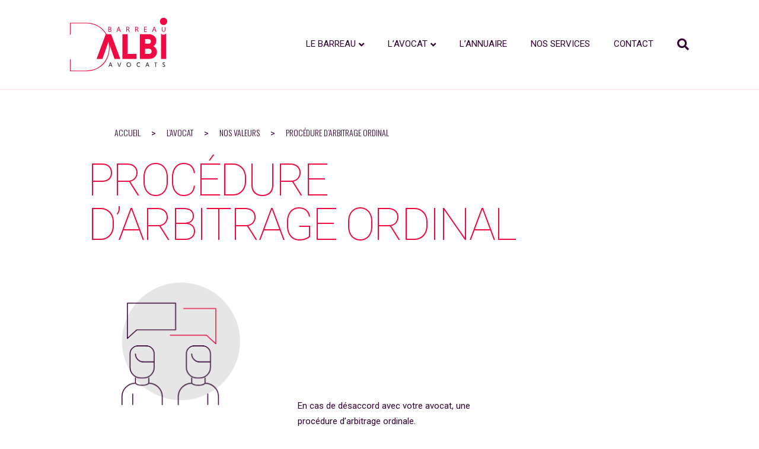

--- FILE ---
content_type: text/html; charset=UTF-8
request_url: https://www.barreau-avocat-albi.com/lavocat/nos-valeurs/procedure-darbitrage-ordinal/
body_size: 11702
content:
<!DOCTYPE html>
<html lang="fr-FR">
<head>
<meta charset="UTF-8" />
<meta name='viewport' content='width=device-width, initial-scale=1.0' />
<meta http-equiv='X-UA-Compatible' content='IE=edge' />
<link rel="profile" href="https://gmpg.org/xfn/11" />
<meta name='robots' content='index, follow, max-image-preview:large, max-snippet:-1, max-video-preview:-1' />

	<!-- This site is optimized with the Yoast SEO plugin v21.5 - https://yoast.com/wordpress/plugins/seo/ -->
	<title>Procédure d’arbitrage ordinal - Barreau des Avocats d&#039;Albi</title>
	<link rel="canonical" href="https://www.barreau-avocat-albi.com/lavocat/nos-valeurs/procedure-darbitrage-ordinal/" />
	<meta property="og:locale" content="fr_FR" />
	<meta property="og:type" content="article" />
	<meta property="og:title" content="Procédure d’arbitrage ordinal - Barreau des Avocats d&#039;Albi" />
	<meta property="og:description" content="PROCÉDURED’ARBITRAGE ORDINAL En cas de désaccord avec votre avocat, une procédure d’arbitrage ordinale. La raison des différends : L’avocat est, trop souvent, pris pour cible quand une décision n’est pas favorable. Pourtant, il faut le rappeler, l’avocat n’a pas d’obligation de résultat. En cas de désaccord persistant, chacune des parties peut porter le litige devant&hellip;" />
	<meta property="og:url" content="https://www.barreau-avocat-albi.com/lavocat/nos-valeurs/procedure-darbitrage-ordinal/" />
	<meta property="og:site_name" content="Barreau des Avocats d&#039;Albi" />
	<meta property="article:modified_time" content="2019-07-03T14:24:11+00:00" />
	<meta property="og:image" content="https://www.barreau-avocat-albi.com/wp-content/uploads/2019/06/NOSVALEURS_ARBITRAGE@2x.png" />
	<meta name="twitter:card" content="summary_large_image" />
	<meta name="twitter:label1" content="Durée de lecture estimée" />
	<meta name="twitter:data1" content="1 minute" />
	<script type="application/ld+json" class="yoast-schema-graph">{"@context":"https://schema.org","@graph":[{"@type":"WebPage","@id":"https://www.barreau-avocat-albi.com/lavocat/nos-valeurs/procedure-darbitrage-ordinal/","url":"https://www.barreau-avocat-albi.com/lavocat/nos-valeurs/procedure-darbitrage-ordinal/","name":"Procédure d’arbitrage ordinal - Barreau des Avocats d&#039;Albi","isPartOf":{"@id":"https://www.barreau-avocat-albi.com/#website"},"primaryImageOfPage":{"@id":"https://www.barreau-avocat-albi.com/lavocat/nos-valeurs/procedure-darbitrage-ordinal/#primaryimage"},"image":{"@id":"https://www.barreau-avocat-albi.com/lavocat/nos-valeurs/procedure-darbitrage-ordinal/#primaryimage"},"thumbnailUrl":"https://www.barreau-avocat-albi.com/wp-content/uploads/2019/06/NOSVALEURS_ARBITRAGE@2x.png","datePublished":"2019-05-29T13:24:37+00:00","dateModified":"2019-07-03T14:24:11+00:00","breadcrumb":{"@id":"https://www.barreau-avocat-albi.com/lavocat/nos-valeurs/procedure-darbitrage-ordinal/#breadcrumb"},"inLanguage":"fr-FR","potentialAction":[{"@type":"ReadAction","target":["https://www.barreau-avocat-albi.com/lavocat/nos-valeurs/procedure-darbitrage-ordinal/"]}]},{"@type":"ImageObject","inLanguage":"fr-FR","@id":"https://www.barreau-avocat-albi.com/lavocat/nos-valeurs/procedure-darbitrage-ordinal/#primaryimage","url":"https://www.barreau-avocat-albi.com/wp-content/uploads/2019/06/NOSVALEURS_ARBITRAGE@2x.png","contentUrl":"https://www.barreau-avocat-albi.com/wp-content/uploads/2019/06/NOSVALEURS_ARBITRAGE@2x.png","width":402,"height":417},{"@type":"BreadcrumbList","@id":"https://www.barreau-avocat-albi.com/lavocat/nos-valeurs/procedure-darbitrage-ordinal/#breadcrumb","itemListElement":[{"@type":"ListItem","position":1,"name":"Accueil","item":"https://www.barreau-avocat-albi.com/"},{"@type":"ListItem","position":2,"name":"L&rsquo;Avocat","item":"https://www.barreau-avocat-albi.com/lavocat/"},{"@type":"ListItem","position":3,"name":"Nos valeurs","item":"https://www.barreau-avocat-albi.com/lavocat/nos-valeurs/"},{"@type":"ListItem","position":4,"name":"Procédure d’arbitrage ordinal"}]},{"@type":"WebSite","@id":"https://www.barreau-avocat-albi.com/#website","url":"https://www.barreau-avocat-albi.com/","name":"Barreau des Avocats d&#039;Albi","description":"Conseiller, Assister, Défendre","publisher":{"@id":"https://www.barreau-avocat-albi.com/#organization"},"potentialAction":[{"@type":"SearchAction","target":{"@type":"EntryPoint","urlTemplate":"https://www.barreau-avocat-albi.com/?s={search_term_string}"},"query-input":"required name=search_term_string"}],"inLanguage":"fr-FR"},{"@type":"Organization","@id":"https://www.barreau-avocat-albi.com/#organization","name":"Barreau des Avocats d&#039;Albi","url":"https://www.barreau-avocat-albi.com/","logo":{"@type":"ImageObject","inLanguage":"fr-FR","@id":"https://www.barreau-avocat-albi.com/#/schema/logo/image/","url":"https://www.barreau-avocat-albi.com/wp-content/uploads/2019/05/HEADER_LOGO@2x.png","contentUrl":"https://www.barreau-avocat-albi.com/wp-content/uploads/2019/05/HEADER_LOGO@2x.png","width":328,"height":181,"caption":"Barreau des Avocats d&#039;Albi"},"image":{"@id":"https://www.barreau-avocat-albi.com/#/schema/logo/image/"}}]}</script>
	<!-- / Yoast SEO plugin. -->


<link rel='dns-prefetch' href='//stats.wp.com' />
<link rel='dns-prefetch' href='//fonts.googleapis.com' />
<link rel='dns-prefetch' href='//c0.wp.com' />
<link href='https://fonts.gstatic.com' crossorigin rel='preconnect' />
<link rel="alternate" type="application/rss+xml" title="Barreau des Avocats d&#039;Albi &raquo; Flux" href="https://www.barreau-avocat-albi.com/feed/" />
<link rel="alternate" type="application/rss+xml" title="Barreau des Avocats d&#039;Albi &raquo; Flux des commentaires" href="https://www.barreau-avocat-albi.com/comments/feed/" />
<script>
window._wpemojiSettings = {"baseUrl":"https:\/\/s.w.org\/images\/core\/emoji\/14.0.0\/72x72\/","ext":".png","svgUrl":"https:\/\/s.w.org\/images\/core\/emoji\/14.0.0\/svg\/","svgExt":".svg","source":{"concatemoji":"https:\/\/www.barreau-avocat-albi.com\/wp-includes\/js\/wp-emoji-release.min.js?ver=6.4.7"}};
/*! This file is auto-generated */
!function(i,n){var o,s,e;function c(e){try{var t={supportTests:e,timestamp:(new Date).valueOf()};sessionStorage.setItem(o,JSON.stringify(t))}catch(e){}}function p(e,t,n){e.clearRect(0,0,e.canvas.width,e.canvas.height),e.fillText(t,0,0);var t=new Uint32Array(e.getImageData(0,0,e.canvas.width,e.canvas.height).data),r=(e.clearRect(0,0,e.canvas.width,e.canvas.height),e.fillText(n,0,0),new Uint32Array(e.getImageData(0,0,e.canvas.width,e.canvas.height).data));return t.every(function(e,t){return e===r[t]})}function u(e,t,n){switch(t){case"flag":return n(e,"\ud83c\udff3\ufe0f\u200d\u26a7\ufe0f","\ud83c\udff3\ufe0f\u200b\u26a7\ufe0f")?!1:!n(e,"\ud83c\uddfa\ud83c\uddf3","\ud83c\uddfa\u200b\ud83c\uddf3")&&!n(e,"\ud83c\udff4\udb40\udc67\udb40\udc62\udb40\udc65\udb40\udc6e\udb40\udc67\udb40\udc7f","\ud83c\udff4\u200b\udb40\udc67\u200b\udb40\udc62\u200b\udb40\udc65\u200b\udb40\udc6e\u200b\udb40\udc67\u200b\udb40\udc7f");case"emoji":return!n(e,"\ud83e\udef1\ud83c\udffb\u200d\ud83e\udef2\ud83c\udfff","\ud83e\udef1\ud83c\udffb\u200b\ud83e\udef2\ud83c\udfff")}return!1}function f(e,t,n){var r="undefined"!=typeof WorkerGlobalScope&&self instanceof WorkerGlobalScope?new OffscreenCanvas(300,150):i.createElement("canvas"),a=r.getContext("2d",{willReadFrequently:!0}),o=(a.textBaseline="top",a.font="600 32px Arial",{});return e.forEach(function(e){o[e]=t(a,e,n)}),o}function t(e){var t=i.createElement("script");t.src=e,t.defer=!0,i.head.appendChild(t)}"undefined"!=typeof Promise&&(o="wpEmojiSettingsSupports",s=["flag","emoji"],n.supports={everything:!0,everythingExceptFlag:!0},e=new Promise(function(e){i.addEventListener("DOMContentLoaded",e,{once:!0})}),new Promise(function(t){var n=function(){try{var e=JSON.parse(sessionStorage.getItem(o));if("object"==typeof e&&"number"==typeof e.timestamp&&(new Date).valueOf()<e.timestamp+604800&&"object"==typeof e.supportTests)return e.supportTests}catch(e){}return null}();if(!n){if("undefined"!=typeof Worker&&"undefined"!=typeof OffscreenCanvas&&"undefined"!=typeof URL&&URL.createObjectURL&&"undefined"!=typeof Blob)try{var e="postMessage("+f.toString()+"("+[JSON.stringify(s),u.toString(),p.toString()].join(",")+"));",r=new Blob([e],{type:"text/javascript"}),a=new Worker(URL.createObjectURL(r),{name:"wpTestEmojiSupports"});return void(a.onmessage=function(e){c(n=e.data),a.terminate(),t(n)})}catch(e){}c(n=f(s,u,p))}t(n)}).then(function(e){for(var t in e)n.supports[t]=e[t],n.supports.everything=n.supports.everything&&n.supports[t],"flag"!==t&&(n.supports.everythingExceptFlag=n.supports.everythingExceptFlag&&n.supports[t]);n.supports.everythingExceptFlag=n.supports.everythingExceptFlag&&!n.supports.flag,n.DOMReady=!1,n.readyCallback=function(){n.DOMReady=!0}}).then(function(){return e}).then(function(){var e;n.supports.everything||(n.readyCallback(),(e=n.source||{}).concatemoji?t(e.concatemoji):e.wpemoji&&e.twemoji&&(t(e.twemoji),t(e.wpemoji)))}))}((window,document),window._wpemojiSettings);
</script>
<style id='wp-emoji-styles-inline-css'>

	img.wp-smiley, img.emoji {
		display: inline !important;
		border: none !important;
		box-shadow: none !important;
		height: 1em !important;
		width: 1em !important;
		margin: 0 0.07em !important;
		vertical-align: -0.1em !important;
		background: none !important;
		padding: 0 !important;
	}
</style>
<link rel='stylesheet' id='wp-block-library-css' href='https://c0.wp.com/c/6.4.7/wp-includes/css/dist/block-library/style.min.css' media='all' />
<style id='wp-block-library-inline-css'>
.has-text-align-justify{text-align:justify;}
</style>
<style id='wp-block-library-theme-inline-css'>
.wp-block-audio figcaption{color:#555;font-size:13px;text-align:center}.is-dark-theme .wp-block-audio figcaption{color:hsla(0,0%,100%,.65)}.wp-block-audio{margin:0 0 1em}.wp-block-code{border:1px solid #ccc;border-radius:4px;font-family:Menlo,Consolas,monaco,monospace;padding:.8em 1em}.wp-block-embed figcaption{color:#555;font-size:13px;text-align:center}.is-dark-theme .wp-block-embed figcaption{color:hsla(0,0%,100%,.65)}.wp-block-embed{margin:0 0 1em}.blocks-gallery-caption{color:#555;font-size:13px;text-align:center}.is-dark-theme .blocks-gallery-caption{color:hsla(0,0%,100%,.65)}.wp-block-image figcaption{color:#555;font-size:13px;text-align:center}.is-dark-theme .wp-block-image figcaption{color:hsla(0,0%,100%,.65)}.wp-block-image{margin:0 0 1em}.wp-block-pullquote{border-bottom:4px solid;border-top:4px solid;color:currentColor;margin-bottom:1.75em}.wp-block-pullquote cite,.wp-block-pullquote footer,.wp-block-pullquote__citation{color:currentColor;font-size:.8125em;font-style:normal;text-transform:uppercase}.wp-block-quote{border-left:.25em solid;margin:0 0 1.75em;padding-left:1em}.wp-block-quote cite,.wp-block-quote footer{color:currentColor;font-size:.8125em;font-style:normal;position:relative}.wp-block-quote.has-text-align-right{border-left:none;border-right:.25em solid;padding-left:0;padding-right:1em}.wp-block-quote.has-text-align-center{border:none;padding-left:0}.wp-block-quote.is-large,.wp-block-quote.is-style-large,.wp-block-quote.is-style-plain{border:none}.wp-block-search .wp-block-search__label{font-weight:700}.wp-block-search__button{border:1px solid #ccc;padding:.375em .625em}:where(.wp-block-group.has-background){padding:1.25em 2.375em}.wp-block-separator.has-css-opacity{opacity:.4}.wp-block-separator{border:none;border-bottom:2px solid;margin-left:auto;margin-right:auto}.wp-block-separator.has-alpha-channel-opacity{opacity:1}.wp-block-separator:not(.is-style-wide):not(.is-style-dots){width:100px}.wp-block-separator.has-background:not(.is-style-dots){border-bottom:none;height:1px}.wp-block-separator.has-background:not(.is-style-wide):not(.is-style-dots){height:2px}.wp-block-table{margin:0 0 1em}.wp-block-table td,.wp-block-table th{word-break:normal}.wp-block-table figcaption{color:#555;font-size:13px;text-align:center}.is-dark-theme .wp-block-table figcaption{color:hsla(0,0%,100%,.65)}.wp-block-video figcaption{color:#555;font-size:13px;text-align:center}.is-dark-theme .wp-block-video figcaption{color:hsla(0,0%,100%,.65)}.wp-block-video{margin:0 0 1em}.wp-block-template-part.has-background{margin-bottom:0;margin-top:0;padding:1.25em 2.375em}
</style>
<link rel='stylesheet' id='Connections_Directory/Block/Carousel/Style-css' href='//www.barreau-avocat-albi.com/wp-content/plugins/connections/assets/dist/block/carousel/style.css?ver=1700566584' media='all' />
<link rel='stylesheet' id='Connections_Directory/Block/Team/Style-css' href='//www.barreau-avocat-albi.com/wp-content/plugins/connections/assets/dist/block/team/style.css?ver=1700566584' media='all' />
<link rel='stylesheet' id='mediaelement-css' href='https://c0.wp.com/c/6.4.7/wp-includes/js/mediaelement/mediaelementplayer-legacy.min.css' media='all' />
<link rel='stylesheet' id='wp-mediaelement-css' href='https://c0.wp.com/c/6.4.7/wp-includes/js/mediaelement/wp-mediaelement.min.css' media='all' />
<style id='classic-theme-styles-inline-css'>
/*! This file is auto-generated */
.wp-block-button__link{color:#fff;background-color:#32373c;border-radius:9999px;box-shadow:none;text-decoration:none;padding:calc(.667em + 2px) calc(1.333em + 2px);font-size:1.125em}.wp-block-file__button{background:#32373c;color:#fff;text-decoration:none}
</style>
<style id='global-styles-inline-css'>
body{--wp--preset--color--black: #000000;--wp--preset--color--cyan-bluish-gray: #abb8c3;--wp--preset--color--white: #ffffff;--wp--preset--color--pale-pink: #f78da7;--wp--preset--color--vivid-red: #cf2e2e;--wp--preset--color--luminous-vivid-orange: #ff6900;--wp--preset--color--luminous-vivid-amber: #fcb900;--wp--preset--color--light-green-cyan: #7bdcb5;--wp--preset--color--vivid-green-cyan: #00d084;--wp--preset--color--pale-cyan-blue: #8ed1fc;--wp--preset--color--vivid-cyan-blue: #0693e3;--wp--preset--color--vivid-purple: #9b51e0;--wp--preset--gradient--vivid-cyan-blue-to-vivid-purple: linear-gradient(135deg,rgba(6,147,227,1) 0%,rgb(155,81,224) 100%);--wp--preset--gradient--light-green-cyan-to-vivid-green-cyan: linear-gradient(135deg,rgb(122,220,180) 0%,rgb(0,208,130) 100%);--wp--preset--gradient--luminous-vivid-amber-to-luminous-vivid-orange: linear-gradient(135deg,rgba(252,185,0,1) 0%,rgba(255,105,0,1) 100%);--wp--preset--gradient--luminous-vivid-orange-to-vivid-red: linear-gradient(135deg,rgba(255,105,0,1) 0%,rgb(207,46,46) 100%);--wp--preset--gradient--very-light-gray-to-cyan-bluish-gray: linear-gradient(135deg,rgb(238,238,238) 0%,rgb(169,184,195) 100%);--wp--preset--gradient--cool-to-warm-spectrum: linear-gradient(135deg,rgb(74,234,220) 0%,rgb(151,120,209) 20%,rgb(207,42,186) 40%,rgb(238,44,130) 60%,rgb(251,105,98) 80%,rgb(254,248,76) 100%);--wp--preset--gradient--blush-light-purple: linear-gradient(135deg,rgb(255,206,236) 0%,rgb(152,150,240) 100%);--wp--preset--gradient--blush-bordeaux: linear-gradient(135deg,rgb(254,205,165) 0%,rgb(254,45,45) 50%,rgb(107,0,62) 100%);--wp--preset--gradient--luminous-dusk: linear-gradient(135deg,rgb(255,203,112) 0%,rgb(199,81,192) 50%,rgb(65,88,208) 100%);--wp--preset--gradient--pale-ocean: linear-gradient(135deg,rgb(255,245,203) 0%,rgb(182,227,212) 50%,rgb(51,167,181) 100%);--wp--preset--gradient--electric-grass: linear-gradient(135deg,rgb(202,248,128) 0%,rgb(113,206,126) 100%);--wp--preset--gradient--midnight: linear-gradient(135deg,rgb(2,3,129) 0%,rgb(40,116,252) 100%);--wp--preset--font-size--small: 13px;--wp--preset--font-size--medium: 20px;--wp--preset--font-size--large: 36px;--wp--preset--font-size--x-large: 42px;--wp--preset--spacing--20: 0.44rem;--wp--preset--spacing--30: 0.67rem;--wp--preset--spacing--40: 1rem;--wp--preset--spacing--50: 1.5rem;--wp--preset--spacing--60: 2.25rem;--wp--preset--spacing--70: 3.38rem;--wp--preset--spacing--80: 5.06rem;--wp--preset--shadow--natural: 6px 6px 9px rgba(0, 0, 0, 0.2);--wp--preset--shadow--deep: 12px 12px 50px rgba(0, 0, 0, 0.4);--wp--preset--shadow--sharp: 6px 6px 0px rgba(0, 0, 0, 0.2);--wp--preset--shadow--outlined: 6px 6px 0px -3px rgba(255, 255, 255, 1), 6px 6px rgba(0, 0, 0, 1);--wp--preset--shadow--crisp: 6px 6px 0px rgba(0, 0, 0, 1);}:where(.is-layout-flex){gap: 0.5em;}:where(.is-layout-grid){gap: 0.5em;}body .is-layout-flow > .alignleft{float: left;margin-inline-start: 0;margin-inline-end: 2em;}body .is-layout-flow > .alignright{float: right;margin-inline-start: 2em;margin-inline-end: 0;}body .is-layout-flow > .aligncenter{margin-left: auto !important;margin-right: auto !important;}body .is-layout-constrained > .alignleft{float: left;margin-inline-start: 0;margin-inline-end: 2em;}body .is-layout-constrained > .alignright{float: right;margin-inline-start: 2em;margin-inline-end: 0;}body .is-layout-constrained > .aligncenter{margin-left: auto !important;margin-right: auto !important;}body .is-layout-constrained > :where(:not(.alignleft):not(.alignright):not(.alignfull)){max-width: var(--wp--style--global--content-size);margin-left: auto !important;margin-right: auto !important;}body .is-layout-constrained > .alignwide{max-width: var(--wp--style--global--wide-size);}body .is-layout-flex{display: flex;}body .is-layout-flex{flex-wrap: wrap;align-items: center;}body .is-layout-flex > *{margin: 0;}body .is-layout-grid{display: grid;}body .is-layout-grid > *{margin: 0;}:where(.wp-block-columns.is-layout-flex){gap: 2em;}:where(.wp-block-columns.is-layout-grid){gap: 2em;}:where(.wp-block-post-template.is-layout-flex){gap: 1.25em;}:where(.wp-block-post-template.is-layout-grid){gap: 1.25em;}.has-black-color{color: var(--wp--preset--color--black) !important;}.has-cyan-bluish-gray-color{color: var(--wp--preset--color--cyan-bluish-gray) !important;}.has-white-color{color: var(--wp--preset--color--white) !important;}.has-pale-pink-color{color: var(--wp--preset--color--pale-pink) !important;}.has-vivid-red-color{color: var(--wp--preset--color--vivid-red) !important;}.has-luminous-vivid-orange-color{color: var(--wp--preset--color--luminous-vivid-orange) !important;}.has-luminous-vivid-amber-color{color: var(--wp--preset--color--luminous-vivid-amber) !important;}.has-light-green-cyan-color{color: var(--wp--preset--color--light-green-cyan) !important;}.has-vivid-green-cyan-color{color: var(--wp--preset--color--vivid-green-cyan) !important;}.has-pale-cyan-blue-color{color: var(--wp--preset--color--pale-cyan-blue) !important;}.has-vivid-cyan-blue-color{color: var(--wp--preset--color--vivid-cyan-blue) !important;}.has-vivid-purple-color{color: var(--wp--preset--color--vivid-purple) !important;}.has-black-background-color{background-color: var(--wp--preset--color--black) !important;}.has-cyan-bluish-gray-background-color{background-color: var(--wp--preset--color--cyan-bluish-gray) !important;}.has-white-background-color{background-color: var(--wp--preset--color--white) !important;}.has-pale-pink-background-color{background-color: var(--wp--preset--color--pale-pink) !important;}.has-vivid-red-background-color{background-color: var(--wp--preset--color--vivid-red) !important;}.has-luminous-vivid-orange-background-color{background-color: var(--wp--preset--color--luminous-vivid-orange) !important;}.has-luminous-vivid-amber-background-color{background-color: var(--wp--preset--color--luminous-vivid-amber) !important;}.has-light-green-cyan-background-color{background-color: var(--wp--preset--color--light-green-cyan) !important;}.has-vivid-green-cyan-background-color{background-color: var(--wp--preset--color--vivid-green-cyan) !important;}.has-pale-cyan-blue-background-color{background-color: var(--wp--preset--color--pale-cyan-blue) !important;}.has-vivid-cyan-blue-background-color{background-color: var(--wp--preset--color--vivid-cyan-blue) !important;}.has-vivid-purple-background-color{background-color: var(--wp--preset--color--vivid-purple) !important;}.has-black-border-color{border-color: var(--wp--preset--color--black) !important;}.has-cyan-bluish-gray-border-color{border-color: var(--wp--preset--color--cyan-bluish-gray) !important;}.has-white-border-color{border-color: var(--wp--preset--color--white) !important;}.has-pale-pink-border-color{border-color: var(--wp--preset--color--pale-pink) !important;}.has-vivid-red-border-color{border-color: var(--wp--preset--color--vivid-red) !important;}.has-luminous-vivid-orange-border-color{border-color: var(--wp--preset--color--luminous-vivid-orange) !important;}.has-luminous-vivid-amber-border-color{border-color: var(--wp--preset--color--luminous-vivid-amber) !important;}.has-light-green-cyan-border-color{border-color: var(--wp--preset--color--light-green-cyan) !important;}.has-vivid-green-cyan-border-color{border-color: var(--wp--preset--color--vivid-green-cyan) !important;}.has-pale-cyan-blue-border-color{border-color: var(--wp--preset--color--pale-cyan-blue) !important;}.has-vivid-cyan-blue-border-color{border-color: var(--wp--preset--color--vivid-cyan-blue) !important;}.has-vivid-purple-border-color{border-color: var(--wp--preset--color--vivid-purple) !important;}.has-vivid-cyan-blue-to-vivid-purple-gradient-background{background: var(--wp--preset--gradient--vivid-cyan-blue-to-vivid-purple) !important;}.has-light-green-cyan-to-vivid-green-cyan-gradient-background{background: var(--wp--preset--gradient--light-green-cyan-to-vivid-green-cyan) !important;}.has-luminous-vivid-amber-to-luminous-vivid-orange-gradient-background{background: var(--wp--preset--gradient--luminous-vivid-amber-to-luminous-vivid-orange) !important;}.has-luminous-vivid-orange-to-vivid-red-gradient-background{background: var(--wp--preset--gradient--luminous-vivid-orange-to-vivid-red) !important;}.has-very-light-gray-to-cyan-bluish-gray-gradient-background{background: var(--wp--preset--gradient--very-light-gray-to-cyan-bluish-gray) !important;}.has-cool-to-warm-spectrum-gradient-background{background: var(--wp--preset--gradient--cool-to-warm-spectrum) !important;}.has-blush-light-purple-gradient-background{background: var(--wp--preset--gradient--blush-light-purple) !important;}.has-blush-bordeaux-gradient-background{background: var(--wp--preset--gradient--blush-bordeaux) !important;}.has-luminous-dusk-gradient-background{background: var(--wp--preset--gradient--luminous-dusk) !important;}.has-pale-ocean-gradient-background{background: var(--wp--preset--gradient--pale-ocean) !important;}.has-electric-grass-gradient-background{background: var(--wp--preset--gradient--electric-grass) !important;}.has-midnight-gradient-background{background: var(--wp--preset--gradient--midnight) !important;}.has-small-font-size{font-size: var(--wp--preset--font-size--small) !important;}.has-medium-font-size{font-size: var(--wp--preset--font-size--medium) !important;}.has-large-font-size{font-size: var(--wp--preset--font-size--large) !important;}.has-x-large-font-size{font-size: var(--wp--preset--font-size--x-large) !important;}
.wp-block-navigation a:where(:not(.wp-element-button)){color: inherit;}
:where(.wp-block-post-template.is-layout-flex){gap: 1.25em;}:where(.wp-block-post-template.is-layout-grid){gap: 1.25em;}
:where(.wp-block-columns.is-layout-flex){gap: 2em;}:where(.wp-block-columns.is-layout-grid){gap: 2em;}
.wp-block-pullquote{font-size: 1.5em;line-height: 1.6;}
</style>
<link rel='stylesheet' id='fl-builder-layout-53-css' href='https://www.barreau-avocat-albi.com/wp-content/uploads/bb-plugin/cache/53-layout.css?ver=baf7d4e7f823f3e7cb16b98c5744bf92' media='all' />
<link rel='stylesheet' id='cn-widgets-css' href='//www.barreau-avocat-albi.com/wp-content/plugins/connections-widgets/assets/css/cn-widgets.min.css?ver=6.4.7' media='all' />
<link rel='stylesheet' id='dashicons-css' href='https://c0.wp.com/c/6.4.7/wp-includes/css/dashicons.min.css' media='all' />
<link rel='stylesheet' id='cn-public-css' href='//www.barreau-avocat-albi.com/wp-content/plugins/connections/assets/dist/frontend/style.css?ver=10.4.57-1700566584' media='all' />
<link rel='stylesheet' id='cnt-gridder-css' href='//www.barreau-avocat-albi.com/wp-content/plugins/connections-gridder/gridder.min.css?ver=1.5' media='all' />
<link rel='stylesheet' id='cnt-profile-css' href='//www.barreau-avocat-albi.com/wp-content/plugins/connections/templates/profile/profile.css?ver=3.0' media='all' />
<link rel='stylesheet' id='cn-brandicons-css' href='//www.barreau-avocat-albi.com/wp-content/plugins/connections/assets/vendor/icomoon-brands/style.css?ver=10.4.57' media='all' />
<link rel='stylesheet' id='cn-chosen-css' href='//www.barreau-avocat-albi.com/wp-content/plugins/connections/assets/vendor/chosen/chosen.min.css?ver=1.8.7' media='all' />
<link rel='stylesheet' id='font-awesome-5-css' href='https://www.barreau-avocat-albi.com/wp-content/plugins/bb-plugin/fonts/fontawesome/5.15.4/css/all.min.css?ver=2.7.3.2' media='all' />
<link rel='stylesheet' id='font-awesome-css' href='https://www.barreau-avocat-albi.com/wp-content/plugins/bb-plugin/fonts/fontawesome/5.15.4/css/v4-shims.min.css?ver=2.7.3.2' media='all' />
<link rel='stylesheet' id='jquery-magnificpopup-css' href='https://www.barreau-avocat-albi.com/wp-content/plugins/bb-plugin/css/jquery.magnificpopup.min.css?ver=2.7.3.2' media='all' />
<link rel='stylesheet' id='base-css' href='https://www.barreau-avocat-albi.com/wp-content/themes/bb-theme/css/base.min.css?ver=1.7.14' media='all' />
<link rel='stylesheet' id='fl-automator-skin-css' href='https://www.barreau-avocat-albi.com/wp-content/uploads/bb-theme/skin-655c8fb342f86.css?ver=1.7.14' media='all' />
<link rel='stylesheet' id='fl-child-theme-css' href='https://www.barreau-avocat-albi.com/wp-content/themes/bb-theme-child/style.css?ver=6.4.7' media='all' />
<link rel='stylesheet' id='fl-builder-google-fonts-d6cfbd08837535688844b33b124fc681-css' href='//fonts.googleapis.com/css?family=Roboto%3A300%2C400%2C700%2C100%2C400%2C500%7COswald%3A300%2C700&#038;ver=6.4.7' media='all' />
<link rel='stylesheet' id='jetpack_css-css' href='https://c0.wp.com/p/jetpack/12.8.2/css/jetpack.css' media='all' />
<script src="https://c0.wp.com/c/6.4.7/wp-includes/js/jquery/jquery.min.js" id="jquery-core-js"></script>
<script src="https://c0.wp.com/c/6.4.7/wp-includes/js/jquery/jquery-migrate.min.js" id="jquery-migrate-js"></script>
<link rel="https://api.w.org/" href="https://www.barreau-avocat-albi.com/wp-json/" /><link rel="alternate" type="application/json" href="https://www.barreau-avocat-albi.com/wp-json/wp/v2/pages/53" /><link rel="EditURI" type="application/rsd+xml" title="RSD" href="https://www.barreau-avocat-albi.com/xmlrpc.php?rsd" />
<meta name="generator" content="WordPress 6.4.7" />
<link rel='shortlink' href='https://www.barreau-avocat-albi.com/?p=53' />
<link rel="alternate" type="application/json+oembed" href="https://www.barreau-avocat-albi.com/wp-json/oembed/1.0/embed?url=https%3A%2F%2Fwww.barreau-avocat-albi.com%2Flavocat%2Fnos-valeurs%2Fprocedure-darbitrage-ordinal%2F" />
<link rel="alternate" type="text/xml+oembed" href="https://www.barreau-avocat-albi.com/wp-json/oembed/1.0/embed?url=https%3A%2F%2Fwww.barreau-avocat-albi.com%2Flavocat%2Fnos-valeurs%2Fprocedure-darbitrage-ordinal%2F&#038;format=xml" />
	<style>img#wpstats{display:none}</style>
		<style>.recentcomments a{display:inline !important;padding:0 !important;margin:0 !important;}</style><link rel="icon" href="https://www.barreau-avocat-albi.com/wp-content/uploads/2019/07/cropped-barreau-albi-avocat-fav-32x32.jpg" sizes="32x32" />
<link rel="icon" href="https://www.barreau-avocat-albi.com/wp-content/uploads/2019/07/cropped-barreau-albi-avocat-fav-192x192.jpg" sizes="192x192" />
<link rel="apple-touch-icon" href="https://www.barreau-avocat-albi.com/wp-content/uploads/2019/07/cropped-barreau-albi-avocat-fav-180x180.jpg" />
<meta name="msapplication-TileImage" content="https://www.barreau-avocat-albi.com/wp-content/uploads/2019/07/cropped-barreau-albi-avocat-fav-270x270.jpg" />
		<style id="wp-custom-css">
			


#cn-gridder .cn-gridder-overlay {
    font-family: roboto;
}

#cn-gridder .cn-gridder-overlay .fn {
    font-size: 14px;
    font-weight: 500;
    text-transform: none;
}
#cn-gridder .cn-phone-number
{
    font-size: 12px;
    font-weight: 500;
    text-transform: none;
}
#cn-gridder .cn-email-address
{
    font-size: 12px;
    font-weight: 500;
    text-transform: none;
}


.breadcrumb-container li a {
		color: #330033 !important;
		font-family: oswald;
		font-size: 14px !important;
		line-height: 14px !important;
		text-transform: uppercase;
}

h2.widgettitle {
    color: #ef0a41;
    font-family: Oswald,sans-serif;
		font-weight: 300;
		line-height: 1.4;
		letter-spacing: 1px;
		text-transform: uppercase;
    font-style: normal;
}

#cn-customizer-messages, #cn-search-messages {
    border: 1px solid rgba(0,0,0,.1);
    border-left: 2px solid #EF0A41;
    padding: 10px 12px;
    box-shadow: 0 1px 1px 0 rgba(0,0,0,.1);
    margin: 12px 2px 12px 0;
}		</style>
		</head>
<body class="page-template-default page page-id-53 page-child parent-pageid-29 fl-builder fl-framework-base fl-preset-default fl-full-width fl-nav-mobile-offcanvas fl-offcanvas-push-opacity-left fl-scroll-to-top fl-search-active fl-submenu-indicator" itemscope="itemscope" itemtype="https://schema.org/WebPage">
<a aria-label="Skip to content" class="fl-screen-reader-text" href="#fl-main-content">Skip to content</a><div class="fl-page">
	<header class="fl-page-header fl-page-header-fixed fl-page-nav-right fl-page-nav-toggle-icon fl-page-nav-toggle-visible-mobile"  role="banner">
	<div class="fl-page-header-wrap">
		<div class="fl-page-header-container container">
			<div class="fl-page-header-row row">
				<div class="col-sm-12 col-md-3 fl-page-logo-wrap">
					<div class="fl-page-header-logo">
						<a href="https://www.barreau-avocat-albi.com/"><img class="fl-logo-img" loading="false" data-no-lazy="1"   itemscope itemtype="https://schema.org/ImageObject" src="https://www.barreau-avocat-albi.com/wp-content/uploads/2019/05/HEADER_LOGO.png" data-retina="https://www.barreau-avocat-albi.com/wp-content/uploads/2019/05/HEADER_LOGO@2x.png" title="" width="164" height="91" alt="Barreau des Avocats d&#039;Albi" /><meta itemprop="name" content="Barreau des Avocats d&#039;Albi" /></a>
					</div>
				</div>
				<div class="col-sm-12 col-md-9 fl-page-fixed-nav-wrap">
					<div class="fl-page-nav-wrap">
						<nav class="fl-page-nav fl-nav navbar navbar-default navbar-expand-md" aria-label="Header Menu" role="navigation">
							<button type="button" class="navbar-toggle navbar-toggler" data-toggle="collapse" data-target=".fl-page-nav-collapse">
								<span><i class="fas fa-bars" aria-hidden="true"></i><span class="sr-only">Menu</span></span>
							</button>
							<div class="fl-page-nav-collapse collapse navbar-collapse">
								<ul id="menu-menu" class="nav navbar-nav navbar-right menu fl-theme-menu"><li id="menu-item-89" class="menu-item menu-item-type-post_type menu-item-object-page menu-item-has-children menu-item-89 nav-item"><a href="https://www.barreau-avocat-albi.com/le-barreau/" class="nav-link">LE BARREAU</a><div class="fl-submenu-icon-wrap"><span class="fl-submenu-toggle-icon"></span></div>
<ul class="sub-menu">
	<li id="menu-item-90" class="menu-item menu-item-type-post_type menu-item-object-page menu-item-90 nav-item"><a href="https://www.barreau-avocat-albi.com/le-barreau/le-conseil-de-lordre/" class="nav-link">Le conseil de l&rsquo;ordre</a></li>
	<li id="menu-item-91" class="menu-item menu-item-type-post_type menu-item-object-page menu-item-91 nav-item"><a href="https://www.barreau-avocat-albi.com/le-barreau/le-batonnier/" class="nav-link">Le bâtonnier</a></li>
	<li id="menu-item-92" class="menu-item menu-item-type-post_type menu-item-object-page menu-item-92 nav-item"><a href="https://www.barreau-avocat-albi.com/le-barreau/la-carpa/" class="nav-link">La Carpa</a></li>
</ul>
</li>
<li id="menu-item-74" class="menu-item menu-item-type-post_type menu-item-object-page current-page-ancestor current-menu-ancestor current_page_ancestor menu-item-has-children menu-item-74 nav-item"><a href="https://www.barreau-avocat-albi.com/lavocat/" class="nav-link">L’AVOCAT</a><div class="fl-submenu-icon-wrap"><span class="fl-submenu-toggle-icon"></span></div>
<ul class="sub-menu">
	<li id="menu-item-75" class="menu-item menu-item-type-post_type menu-item-object-page menu-item-75 nav-item"><a href="https://www.barreau-avocat-albi.com/lavocat/nos-missions/" class="nav-link">Nos missions</a></li>
	<li id="menu-item-76" class="menu-item menu-item-type-post_type menu-item-object-page current-page-ancestor current-menu-ancestor current-menu-parent current-page-parent current_page_parent current_page_ancestor menu-item-has-children menu-item-76 nav-item"><a href="https://www.barreau-avocat-albi.com/lavocat/nos-valeurs/" class="nav-link">Nos valeurs</a><div class="fl-submenu-icon-wrap"><span class="fl-submenu-toggle-icon"></span></div>
	<ul class="sub-menu">
		<li id="menu-item-77" class="menu-item menu-item-type-post_type menu-item-object-page menu-item-77 nav-item"><a href="https://www.barreau-avocat-albi.com/lavocat/nos-valeurs/deontologie/" class="nav-link">Déontologie</a></li>
		<li id="menu-item-78" class="menu-item menu-item-type-post_type menu-item-object-page menu-item-78 nav-item"><a href="https://www.barreau-avocat-albi.com/lavocat/nos-valeurs/secret-professionnel/" class="nav-link">Secret professionnel</a></li>
		<li id="menu-item-79" class="menu-item menu-item-type-post_type menu-item-object-page menu-item-79 nav-item"><a href="https://www.barreau-avocat-albi.com/lavocat/nos-valeurs/independance/" class="nav-link">Indépendance</a></li>
		<li id="menu-item-80" class="menu-item menu-item-type-post_type menu-item-object-page menu-item-80 nav-item"><a href="https://www.barreau-avocat-albi.com/lavocat/nos-valeurs/loyaute/" class="nav-link">Loyauté</a></li>
		<li id="menu-item-81" class="menu-item menu-item-type-post_type menu-item-object-page menu-item-81 nav-item"><a href="https://www.barreau-avocat-albi.com/lavocat/nos-valeurs/assurances-professionnelles/" class="nav-link">Assurances professionnelles</a></li>
		<li id="menu-item-82" class="menu-item menu-item-type-post_type menu-item-object-page current-menu-item page_item page-item-53 current_page_item menu-item-82 nav-item"><a href="https://www.barreau-avocat-albi.com/lavocat/nos-valeurs/procedure-darbitrage-ordinal/" aria-current="page" class="nav-link">Procédure d’arbitrage ordinal</a></li>
		<li id="menu-item-83" class="menu-item menu-item-type-post_type menu-item-object-page menu-item-83 nav-item"><a href="https://www.barreau-avocat-albi.com/lavocat/nos-valeurs/formation/" class="nav-link">Formation</a></li>
	</ul>
</li>
	<li id="menu-item-84" class="menu-item menu-item-type-post_type menu-item-object-page menu-item-84 nav-item"><a href="https://www.barreau-avocat-albi.com/lavocat/lacte-davocat/" class="nav-link">L’acte d’avocat</a></li>
	<li id="menu-item-85" class="menu-item menu-item-type-post_type menu-item-object-page menu-item-85 nav-item"><a href="https://www.barreau-avocat-albi.com/lavocat/les-ventes-aux-encheres/" class="nav-link">Les ventes aux enchères</a></li>
	<li id="menu-item-86" class="menu-item menu-item-type-post_type menu-item-object-page menu-item-86 nav-item"><a href="https://www.barreau-avocat-albi.com/lavocat/la-mediation-le-droit-collaboratif/" class="nav-link">La médiation &#038; le droit collaboratif</a></li>
	<li id="menu-item-87" class="menu-item menu-item-type-post_type menu-item-object-page menu-item-87 nav-item"><a href="https://www.barreau-avocat-albi.com/lavocat/honoraires/" class="nav-link">Honoraires</a></li>
	<li id="menu-item-88" class="menu-item menu-item-type-post_type menu-item-object-page menu-item-88 nav-item"><a href="https://www.barreau-avocat-albi.com/lavocat/aide-juridictionnelle/" class="nav-link">Aide juridictionnelle</a></li>
</ul>
</li>
<li id="menu-item-72" class="menu-item menu-item-type-post_type menu-item-object-page menu-item-72 nav-item"><a href="https://www.barreau-avocat-albi.com/annuaire-des-avocats/" class="nav-link">L’ANNUAIRE</a></li>
<li id="menu-item-93" class="menu-item menu-item-type-post_type menu-item-object-page menu-item-93 nav-item"><a href="https://www.barreau-avocat-albi.com/nos-services/" class="nav-link">NOS SERVICES</a></li>
<li id="menu-item-73" class="menu-item menu-item-type-post_type menu-item-object-page menu-item-73 nav-item"><a href="https://www.barreau-avocat-albi.com/contact/" class="nav-link">CONTACT</a></li>
</ul>							</div>
						</nav>
					</div>
				</div>
			</div>
		</div>
	</div>
</header><!-- .fl-page-header-fixed -->
<header class="fl-page-header fl-page-header-primary fl-page-nav-right fl-page-nav-toggle-icon fl-page-nav-toggle-visible-mobile" itemscope="itemscope" itemtype="https://schema.org/WPHeader"  role="banner">
	<div class="fl-page-header-wrap">
		<div class="fl-page-header-container container">
			<div class="fl-page-header-row row">
				<div class="col-sm-12 col-md-4 fl-page-header-logo-col">
					<div class="fl-page-header-logo" itemscope="itemscope" itemtype="https://schema.org/Organization">
						<a href="https://www.barreau-avocat-albi.com/" itemprop="url"><img class="fl-logo-img" loading="false" data-no-lazy="1"   itemscope itemtype="https://schema.org/ImageObject" src="https://www.barreau-avocat-albi.com/wp-content/uploads/2019/05/HEADER_LOGO.png" data-retina="https://www.barreau-avocat-albi.com/wp-content/uploads/2019/05/HEADER_LOGO@2x.png" title="" width="164" height="91" alt="Barreau des Avocats d&#039;Albi" /><meta itemprop="name" content="Barreau des Avocats d&#039;Albi" /></a>
											</div>
				</div>
				<div class="col-sm-12 col-md-8 fl-page-nav-col">
					<div class="fl-page-nav-wrap">
						<nav class="fl-page-nav fl-nav navbar navbar-default navbar-expand-md" aria-label="Header Menu" itemscope="itemscope" itemtype="https://schema.org/SiteNavigationElement" role="navigation">
							<button type="button" class="navbar-toggle navbar-toggler" data-toggle="collapse" data-target=".fl-page-nav-collapse">
								<span><i class="fas fa-bars" aria-hidden="true"></i><span class="sr-only">Menu</span></span>
							</button>
							<div class="fl-page-nav-collapse collapse navbar-collapse">
								<ul id="menu-menu-1" class="nav navbar-nav navbar-right menu fl-theme-menu"><li class="menu-item menu-item-type-post_type menu-item-object-page menu-item-has-children menu-item-89 nav-item"><a href="https://www.barreau-avocat-albi.com/le-barreau/" class="nav-link">LE BARREAU</a><div class="fl-submenu-icon-wrap"><span class="fl-submenu-toggle-icon"></span></div>
<ul class="sub-menu">
	<li class="menu-item menu-item-type-post_type menu-item-object-page menu-item-90 nav-item"><a href="https://www.barreau-avocat-albi.com/le-barreau/le-conseil-de-lordre/" class="nav-link">Le conseil de l&rsquo;ordre</a></li>
	<li class="menu-item menu-item-type-post_type menu-item-object-page menu-item-91 nav-item"><a href="https://www.barreau-avocat-albi.com/le-barreau/le-batonnier/" class="nav-link">Le bâtonnier</a></li>
	<li class="menu-item menu-item-type-post_type menu-item-object-page menu-item-92 nav-item"><a href="https://www.barreau-avocat-albi.com/le-barreau/la-carpa/" class="nav-link">La Carpa</a></li>
</ul>
</li>
<li class="menu-item menu-item-type-post_type menu-item-object-page current-page-ancestor current-menu-ancestor current_page_ancestor menu-item-has-children menu-item-74 nav-item"><a href="https://www.barreau-avocat-albi.com/lavocat/" class="nav-link">L’AVOCAT</a><div class="fl-submenu-icon-wrap"><span class="fl-submenu-toggle-icon"></span></div>
<ul class="sub-menu">
	<li class="menu-item menu-item-type-post_type menu-item-object-page menu-item-75 nav-item"><a href="https://www.barreau-avocat-albi.com/lavocat/nos-missions/" class="nav-link">Nos missions</a></li>
	<li class="menu-item menu-item-type-post_type menu-item-object-page current-page-ancestor current-menu-ancestor current-menu-parent current-page-parent current_page_parent current_page_ancestor menu-item-has-children menu-item-76 nav-item"><a href="https://www.barreau-avocat-albi.com/lavocat/nos-valeurs/" class="nav-link">Nos valeurs</a><div class="fl-submenu-icon-wrap"><span class="fl-submenu-toggle-icon"></span></div>
	<ul class="sub-menu">
		<li class="menu-item menu-item-type-post_type menu-item-object-page menu-item-77 nav-item"><a href="https://www.barreau-avocat-albi.com/lavocat/nos-valeurs/deontologie/" class="nav-link">Déontologie</a></li>
		<li class="menu-item menu-item-type-post_type menu-item-object-page menu-item-78 nav-item"><a href="https://www.barreau-avocat-albi.com/lavocat/nos-valeurs/secret-professionnel/" class="nav-link">Secret professionnel</a></li>
		<li class="menu-item menu-item-type-post_type menu-item-object-page menu-item-79 nav-item"><a href="https://www.barreau-avocat-albi.com/lavocat/nos-valeurs/independance/" class="nav-link">Indépendance</a></li>
		<li class="menu-item menu-item-type-post_type menu-item-object-page menu-item-80 nav-item"><a href="https://www.barreau-avocat-albi.com/lavocat/nos-valeurs/loyaute/" class="nav-link">Loyauté</a></li>
		<li class="menu-item menu-item-type-post_type menu-item-object-page menu-item-81 nav-item"><a href="https://www.barreau-avocat-albi.com/lavocat/nos-valeurs/assurances-professionnelles/" class="nav-link">Assurances professionnelles</a></li>
		<li class="menu-item menu-item-type-post_type menu-item-object-page current-menu-item page_item page-item-53 current_page_item menu-item-82 nav-item"><a href="https://www.barreau-avocat-albi.com/lavocat/nos-valeurs/procedure-darbitrage-ordinal/" aria-current="page" class="nav-link">Procédure d’arbitrage ordinal</a></li>
		<li class="menu-item menu-item-type-post_type menu-item-object-page menu-item-83 nav-item"><a href="https://www.barreau-avocat-albi.com/lavocat/nos-valeurs/formation/" class="nav-link">Formation</a></li>
	</ul>
</li>
	<li class="menu-item menu-item-type-post_type menu-item-object-page menu-item-84 nav-item"><a href="https://www.barreau-avocat-albi.com/lavocat/lacte-davocat/" class="nav-link">L’acte d’avocat</a></li>
	<li class="menu-item menu-item-type-post_type menu-item-object-page menu-item-85 nav-item"><a href="https://www.barreau-avocat-albi.com/lavocat/les-ventes-aux-encheres/" class="nav-link">Les ventes aux enchères</a></li>
	<li class="menu-item menu-item-type-post_type menu-item-object-page menu-item-86 nav-item"><a href="https://www.barreau-avocat-albi.com/lavocat/la-mediation-le-droit-collaboratif/" class="nav-link">La médiation &#038; le droit collaboratif</a></li>
	<li class="menu-item menu-item-type-post_type menu-item-object-page menu-item-87 nav-item"><a href="https://www.barreau-avocat-albi.com/lavocat/honoraires/" class="nav-link">Honoraires</a></li>
	<li class="menu-item menu-item-type-post_type menu-item-object-page menu-item-88 nav-item"><a href="https://www.barreau-avocat-albi.com/lavocat/aide-juridictionnelle/" class="nav-link">Aide juridictionnelle</a></li>
</ul>
</li>
<li class="menu-item menu-item-type-post_type menu-item-object-page menu-item-72 nav-item"><a href="https://www.barreau-avocat-albi.com/annuaire-des-avocats/" class="nav-link">L’ANNUAIRE</a></li>
<li class="menu-item menu-item-type-post_type menu-item-object-page menu-item-93 nav-item"><a href="https://www.barreau-avocat-albi.com/nos-services/" class="nav-link">NOS SERVICES</a></li>
<li class="menu-item menu-item-type-post_type menu-item-object-page menu-item-73 nav-item"><a href="https://www.barreau-avocat-albi.com/contact/" class="nav-link">CONTACT</a></li>
</ul><div class="fl-page-nav-search">
	<a href="#" class="fas fa-search" aria-label="Search" aria-expanded="false" aria-haspopup="true" id='flsearchform'></a>
	<form method="get" role="search" aria-label="Search" action="https://www.barreau-avocat-albi.com/" title="Type and press Enter to search.">
		<input type="search" class="fl-search-input form-control" name="s" placeholder="Search" value="" aria-labelledby="flsearchform" />
	</form>
</div>
							</div>
						</nav>
					</div>
				</div>
			</div>
		</div>
	</div>
</header><!-- .fl-page-header -->
	<div id="fl-main-content" class="fl-page-content" itemprop="mainContentOfPage" role="main">

		
<div class="fl-content-full container">
	<div class="row">
		<div class="fl-content col-md-12">
			<article class="fl-post post-53 page type-page status-publish hentry" id="fl-post-53" itemscope="itemscope" itemtype="https://schema.org/CreativeWork">

			<div class="fl-post-content clearfix" itemprop="text">
		<div class="fl-builder-content fl-builder-content-53 fl-builder-content-primary fl-builder-global-templates-locked" data-post-id="53"><div class="fl-row fl-row-fixed-width fl-row-bg-none fl-node-5d08fedae1a4a fl-row-default-height fl-row-align-center" data-node="5d08fedae1a4a">
	<div class="fl-row-content-wrap">
						<div class="fl-row-content fl-row-full-width fl-node-content">
		
<div class="fl-col-group fl-node-5d08fedae1a4f" data-node="5d08fedae1a4f">
			<div class="fl-col fl-node-5d08fedae1a51" data-node="5d08fedae1a51">
	<div class="fl-col-content fl-node-content"><div class="fl-module fl-module-html fl-node-5d08fedae1a52" data-node="5d08fedae1a52">
	<div class="fl-module-content fl-node-content">
		<div class="fl-html">
	        <div class="breadcrumb-container theme1">
                    <ol>
                    <li>
            <a title="ACCUEIL" href="https://www.barreau-avocat-albi.com">
                <span>ACCUEIL</span>
            </a>
            <span class="separator">&gt;</span>
        </li>
            <li>
            <a title="L&rsquo;Avocat" href="https://www.barreau-avocat-albi.com/lavocat/">
                <span>L&rsquo;Avocat</span>
            </a>
            <span class="separator">&gt;</span>
        </li>
            <li>
            <a title="Nos valeurs" href="https://www.barreau-avocat-albi.com/lavocat/nos-valeurs/">
                <span>Nos valeurs</span>
            </a>
            <span class="separator">&gt;</span>
        </li>
            <li>
            <a title="Procédure d’arbitrage ordinal" href="#">
                <span>Procédure d’arbitrage ordinal</span>
            </a>
            <span class="separator">&gt;</span>
        </li>
            </ol>
        <script type="application/ld+json">
        {
            "@context": "http://schema.org",
            "@type": "BreadcrumbList",
            "itemListElement": [
                 {
                            "@type": "ListItem",
                            "position": 2,
                            "item": {
                                "@id": "https://www.barreau-avocat-albi.com",
                                "name": "ACCUEIL"
                            }
                        }
                        ,                 {
                            "@type": "ListItem",
                            "position": 3,
                            "item": {
                                "@id": "https://www.barreau-avocat-albi.com/lavocat/",
                                "name": "L&rsquo;Avocat"
                            }
                        }
                        ,                 {
                            "@type": "ListItem",
                            "position": 4,
                            "item": {
                                "@id": "https://www.barreau-avocat-albi.com/lavocat/nos-valeurs/",
                                "name": "Nos valeurs"
                            }
                        }
                        ,                 {
                            "@type": "ListItem",
                            "position": 5,
                            "item": {
                                "@id": "#",
                                "name": "Procédure d’arbitrage ordinal"
                            }
                        }
                                                    ]
        }
    </script>
    <style type="text/css">
        .breadcrumb-container {
            font-size: 13px;
        }

        .breadcrumb-container ul {
            margin: 0;
            padding: 0;
        }

        .breadcrumb-container li {
            box-sizing: unset;
            display: inline-block;
            margin: 0;
            padding: 0;
        }

        .breadcrumb-container li a {
            box-sizing: unset;
            padding: 0 10px;
        }

        .breadcrumb-container {
            font-size: 14px !important;
            padding: 0px;
            margin: 0px;
        }

        .breadcrumb-container li a {
            color: #330033 !important;
            font-size: 14px !important;
            line-height: 14px !important;
        }

        .breadcrumb-container li .separator {
            color: #330033 !important;
            font-size: 14px !important;
        }

        .breadcrumb-container li:last-child .separator {
            display: none;
        }

            </style>
    <style type="text/css">
        .breadcrumb-container.theme1 li {
            margin: 0;
            padding: 0;
        }
        .breadcrumb-container.theme1 a {
            background: #ffffff;
            display: inline-block;
            margin: 0 5px;
            padding: 5px 10px;
            text-decoration: none;
        }
    </style>
        <style type="text/css">
        .breadcrumb-container{}
.breadcrumb-container ul{}
.breadcrumb-container li{}
.breadcrumb-container a{}
.breadcrumb-container .separator{}
    </style>
    <script>
            </script>
        </div>
        </div>
	</div>
</div>
<div class="fl-module fl-module-heading fl-node-5d08fedae1a53" data-node="5d08fedae1a53">
	<div class="fl-module-content fl-node-content">
		<h1 class="fl-heading">
		<span class="fl-heading-text">PROCÉDURE<br>D’ARBITRAGE ORDINAL</span>
	</h1>
	</div>
</div>
</div>
</div>
	</div>
		</div>
	</div>
</div>
<div class="fl-row fl-row-fixed-width fl-row-bg-none fl-node-5d08fedae1a62 fl-row-default-height fl-row-align-center" data-node="5d08fedae1a62">
	<div class="fl-row-content-wrap">
						<div class="fl-row-content fl-row-fixed-width fl-node-content">
		
<div class="fl-col-group fl-node-5d08fedae1a67 fl-col-group-equal-height fl-col-group-align-bottom" data-node="5d08fedae1a67">
			<div class="fl-col fl-node-5d08fedae1a68 fl-col-small" data-node="5d08fedae1a68">
	<div class="fl-col-content fl-node-content"><div class="fl-module fl-module-photo fl-node-5d08fedae1a6b" data-node="5d08fedae1a6b">
	<div class="fl-module-content fl-node-content">
		<div class="fl-photo fl-photo-align-center" itemscope itemtype="https://schema.org/ImageObject">
	<div class="fl-photo-content fl-photo-img-png">
				<img fetchpriority="high" decoding="async" class="fl-photo-img wp-image-258 size-full" src="https://www.barreau-avocat-albi.com/wp-content/uploads/2019/06/NOSVALEURS_ARBITRAGE@2x.png" alt="NOSVALEURS_ARBITRAGE@2x" itemprop="image" height="417" width="402" title="NOSVALEURS_ARBITRAGE@2x" srcset="https://www.barreau-avocat-albi.com/wp-content/uploads/2019/06/NOSVALEURS_ARBITRAGE@2x.png 402w, https://www.barreau-avocat-albi.com/wp-content/uploads/2019/06/NOSVALEURS_ARBITRAGE@2x-289x300.png 289w" sizes="(max-width: 402px) 100vw, 402px" />
					</div>
	</div>
	</div>
</div>
</div>
</div>
			<div class="fl-col fl-node-5d08fedae1a69 fl-col-small" data-node="5d08fedae1a69">
	<div class="fl-col-content fl-node-content"><div class="fl-module fl-module-rich-text fl-node-5d08fedae1a6c" data-node="5d08fedae1a6c">
	<div class="fl-module-content fl-node-content">
		<div class="fl-rich-text">
	<p>En cas de désaccord avec votre avocat, une procédure d’arbitrage ordinale.</p>
</div>
	</div>
</div>
</div>
</div>
			<div class="fl-col fl-node-5d08fedae1a6a fl-col-small" data-node="5d08fedae1a6a">
	<div class="fl-col-content fl-node-content"></div>
</div>
	</div>

<div class="fl-col-group fl-node-5d08fedae1a63" data-node="5d08fedae1a63">
			<div class="fl-col fl-node-5d08fedae1a64" data-node="5d08fedae1a64">
	<div class="fl-col-content fl-node-content"><div class="fl-module fl-module-rich-text fl-node-5d08fedae1a65" data-node="5d08fedae1a65">
	<div class="fl-module-content fl-node-content">
		<div class="fl-rich-text">
	<p><em><strong>La raison des différends :</strong></em></p>
<p>L’avocat est, trop souvent, pris pour cible quand une décision n’est pas favorable. Pourtant, il faut le rappeler, l’avocat n’a pas d’obligation de résultat.</p>
<p>En cas de désaccord persistant, chacune des parties peut porter le litige devant le Bâtonnier de l’Ordre et faire valoir ses arguments par écrit.</p>
<p>Après une enquête approfondie et contradictoire, le Bâtonnier rendra une décision à caractère juridictionnel qui sera notifiée aux intéressés.</p>
<p>En cas de contestation de cette décision, le Premier Président de la Cour d’Appel est saisi du recours.</p>
<p>Vous devez adresser votre courrier recommandé avec avis de réception à :</p>
</div>
	</div>
</div>
<div class="fl-module fl-module-rich-text fl-node-5d08ff6da8290" data-node="5d08ff6da8290">
	<div class="fl-module-content fl-node-content">
		<div class="fl-rich-text">
	<p>Mr le Bâtonnier<br />
Maison de l’Avocat<br />
1 Rue de la Berchère<br />
81000 ALBI</p>
</div>
	</div>
</div>
</div>
</div>
			<div class="fl-col fl-node-5d08fedae1a66 fl-col-small" data-node="5d08fedae1a66">
	<div class="fl-col-content fl-node-content"></div>
</div>
	</div>
		</div>
	</div>
</div>
<div class="fl-row fl-row-full-width fl-row-bg-color fl-node-5d08fedae1a5a fl-row-default-height fl-row-align-center" data-node="5d08fedae1a5a">
	<div class="fl-row-content-wrap">
						<div class="fl-row-content fl-row-fixed-width fl-node-content">
		
<div class="fl-col-group fl-node-5d08fedae1a6d" data-node="5d08fedae1a6d">
			<div class="fl-col fl-node-5d08fedae1a6e" data-node="5d08fedae1a6e">
	<div class="fl-col-content fl-node-content"><div class="fl-module fl-module-rich-text fl-node-5d08fedae1a6f" data-node="5d08fedae1a6f">
	<div class="fl-module-content fl-node-content">
		<div class="fl-rich-text">
	<p>NOS AUTRES VALEURS</p>
</div>
	</div>
</div>
</div>
</div>
	</div>

<div class="fl-col-group fl-node-5d08fedae1a5b" data-node="5d08fedae1a5b">
			<div class="fl-col fl-node-5d08fedae1a5c fl-col-small" data-node="5d08fedae1a5c">
	<div class="fl-col-content fl-node-content"><div class="fl-module fl-module-photo fl-node-5d08fedae1a56" data-node="5d08fedae1a56">
	<div class="fl-module-content fl-node-content">
		<div class="fl-photo fl-photo-crop-circle fl-photo-align-center" itemscope itemtype="https://schema.org/ImageObject">
	<div class="fl-photo-content fl-photo-img-gif">
				<a href="https://www.barreau-avocat-albi.com/lavocat/nos-valeurs/deontologie/" target="_self" itemprop="url">
				<img loading="lazy" decoding="async" class="fl-photo-img wp-image-190 size-full" src="https://www.barreau-avocat-albi.com/wp-content/uploads/bb-plugin/cache/ba-bouton-avocat-deontologie-circle-bef5b7c114e4280495bae6077fbe4752-5d08fedae1a56.gif" alt="ba-bouton-avocat-deontologie" itemprop="image" height="336" width="336" title="ba-bouton-avocat-deontologie"  />
				</a>
					</div>
	</div>
	</div>
</div>
</div>
</div>
			<div class="fl-col fl-node-5d08fedae1a5d fl-col-small" data-node="5d08fedae1a5d">
	<div class="fl-col-content fl-node-content"><div class="fl-module fl-module-photo fl-node-5d08fedae1a54" data-node="5d08fedae1a54">
	<div class="fl-module-content fl-node-content">
		<div class="fl-photo fl-photo-crop-circle fl-photo-align-center" itemscope itemtype="https://schema.org/ImageObject">
	<div class="fl-photo-content fl-photo-img-gif">
				<a href="https://www.barreau-avocat-albi.com/lavocat/nos-valeurs/secret-professionnel/" target="_self" itemprop="url">
				<img loading="lazy" decoding="async" class="fl-photo-img wp-image-195 size-full" src="https://www.barreau-avocat-albi.com/wp-content/uploads/bb-plugin/cache/ba-bouton-avocat-secret_professionnel-circle-a3ba92c9aff3db8b4569f9640bd05f0e-5d08fedae1a54.gif" alt="ba-bouton-avocat-secret_professionnel" itemprop="image" height="336" width="336" title="ba-bouton-avocat-secret_professionnel"  />
				</a>
					</div>
	</div>
	</div>
</div>
</div>
</div>
			<div class="fl-col fl-node-5d08fedae1a5e fl-col-small" data-node="5d08fedae1a5e">
	<div class="fl-col-content fl-node-content"><div class="fl-module fl-module-photo fl-node-5d08fedae1a55" data-node="5d08fedae1a55">
	<div class="fl-module-content fl-node-content">
		<div class="fl-photo fl-photo-crop-circle fl-photo-align-center" itemscope itemtype="https://schema.org/ImageObject">
	<div class="fl-photo-content fl-photo-img-gif">
				<a href="https://www.barreau-avocat-albi.com/lavocat/nos-valeurs/independance/" target="_self" itemprop="url">
				<img loading="lazy" decoding="async" class="fl-photo-img wp-image-192 size-full" src="https://www.barreau-avocat-albi.com/wp-content/uploads/bb-plugin/cache/ba-bouton-avocat-independance-circle-4f7358bca698bc3893b9155f43f50fc8-5d08fedae1a55.gif" alt="ba-bouton-avocat-independance" itemprop="image" height="336" width="336" title="ba-bouton-avocat-independance"  />
				</a>
					</div>
	</div>
	</div>
</div>
</div>
</div>
			<div class="fl-col fl-node-5d08fedae1a5f fl-col-small" data-node="5d08fedae1a5f">
	<div class="fl-col-content fl-node-content"><div class="fl-module fl-module-photo fl-node-5d08fedae1a57" data-node="5d08fedae1a57">
	<div class="fl-module-content fl-node-content">
		<div class="fl-photo fl-photo-crop-circle fl-photo-align-center" itemscope itemtype="https://schema.org/ImageObject">
	<div class="fl-photo-content fl-photo-img-gif">
				<a href="https://www.barreau-avocat-albi.com/lavocat/nos-valeurs/loyaute/" target="_self" itemprop="url">
				<img loading="lazy" decoding="async" class="fl-photo-img wp-image-193 size-full" src="https://www.barreau-avocat-albi.com/wp-content/uploads/bb-plugin/cache/ba-bouton-avocat-loyaute-circle-aad574f0c042fd1cbc023d2777934726-5d08fedae1a57.gif" alt="ba-bouton-avocat-loyaute" itemprop="image" height="336" width="336" title="ba-bouton-avocat-loyaute"  />
				</a>
					</div>
	</div>
	</div>
</div>
</div>
</div>
			<div class="fl-col fl-node-5d08fedae1a60 fl-col-small" data-node="5d08fedae1a60">
	<div class="fl-col-content fl-node-content"><div class="fl-module fl-module-photo fl-node-5d08fedae1a58" data-node="5d08fedae1a58">
	<div class="fl-module-content fl-node-content">
		<div class="fl-photo fl-photo-crop-circle fl-photo-align-center" itemscope itemtype="https://schema.org/ImageObject">
	<div class="fl-photo-content fl-photo-img-gif">
				<a href="https://www.barreau-avocat-albi.com/lavocat/nos-valeurs/assurances-professionnelles/" target="_self" itemprop="url">
				<img loading="lazy" decoding="async" class="fl-photo-img wp-image-189 size-full" src="https://www.barreau-avocat-albi.com/wp-content/uploads/bb-plugin/cache/ba-bouton-avocat-assurances_professionnelles-circle-207d880b1b116f5800b33e30879b2001-5d08fedae1a58.gif" alt="ba-bouton-avocat-assurances_professionnelles" itemprop="image" height="336" width="336" title="ba-bouton-avocat-assurances_professionnelles"  />
				</a>
					</div>
	</div>
	</div>
</div>
</div>
</div>
			<div class="fl-col fl-node-5d08fedae1a61 fl-col-small" data-node="5d08fedae1a61">
	<div class="fl-col-content fl-node-content"><div class="fl-module fl-module-photo fl-node-5d08fedae1a59" data-node="5d08fedae1a59">
	<div class="fl-module-content fl-node-content">
		<div class="fl-photo fl-photo-crop-circle fl-photo-align-center" itemscope itemtype="https://schema.org/ImageObject">
	<div class="fl-photo-content fl-photo-img-gif">
				<a href="https://www.barreau-avocat-albi.com/lavocat/nos-valeurs/formation/" target="_self" itemprop="url">
				<img loading="lazy" decoding="async" class="fl-photo-img wp-image-191 size-full" src="https://www.barreau-avocat-albi.com/wp-content/uploads/bb-plugin/cache/ba-bouton-avocat-formation-circle-d1b2b298eff37ed2599165163daf1223-5d08fedae1a59.gif" alt="ba-bouton-avocat-formation" itemprop="image" height="336" width="336" title="ba-bouton-avocat-formation"  />
				</a>
					</div>
	</div>
	</div>
</div>
</div>
</div>
	</div>
		</div>
	</div>
</div>
</div>	</div><!-- .fl-post-content -->
	
</article>

<!-- .fl-post -->
		</div>
	</div>
</div>


	</div><!-- .fl-page-content -->
		<footer class="fl-page-footer-wrap" itemscope="itemscope" itemtype="https://schema.org/WPFooter"  role="contentinfo">
		<div class="fl-page-footer">
	<div class="fl-page-footer-container container">
		<div class="fl-page-footer-row row">
			<div class="col-sm-6 col-md-6 text-left clearfix"><ul id="menu-footer" class="fl-page-footer-nav nav navbar-nav menu"><li id="menu-item-67" class="menu-item menu-item-type-post_type menu-item-object-page menu-item-67 nav-item"><a href="https://www.barreau-avocat-albi.com/mentions-legales/" class="nav-link">MENTIONS LEGALES</a></li>
<li id="menu-item-69" class="menu-item menu-item-type-post_type menu-item-object-page menu-item-privacy-policy menu-item-69 nav-item"><a rel="privacy-policy" href="https://www.barreau-avocat-albi.com/politique-de-confidentialite/" class="nav-link">RGPD</a></li>
<li id="menu-item-107" class="menu-item menu-item-type-custom menu-item-object-custom menu-item-107 nav-item"><a href="#" class="nav-link">©2019 BARREAU D’ALBI</a></li>
</ul></div>			<div class="col-sm-6 col-md-6 text-right clearfix"><div class="fl-page-footer-text fl-page-footer-text-2"></div></div>		</div>
	</div>
</div><!-- .fl-page-footer -->
	</footer>
		</div><!-- .fl-page -->
<a href="#" id="fl-to-top"><span class="sr-only">Scroll To Top</span><i class="fas fa-chevron-up" aria-hidden="true"></i></a><script src="https://www.barreau-avocat-albi.com/wp-content/uploads/bb-plugin/cache/53-layout.js?ver=2c174f4f5fd226e861aefee3f859ea19" id="fl-builder-layout-53-js"></script>
<script src="//www.barreau-avocat-albi.com/wp-content/plugins/connections/assets/vendor/picturefill/picturefill.min.js?ver=3.0.2" id="picturefill-js"></script>
<script defer src="https://stats.wp.com/e-202605.js" id="jetpack-stats-js"></script>
<script id="jetpack-stats-js-after">
_stq = window._stq || [];
_stq.push([ "view", {v:'ext',blog:'163975106',post:'53',tz:'1',srv:'www.barreau-avocat-albi.com',j:'1:12.8.2'} ]);
_stq.push([ "clickTrackerInit", "163975106", "53" ]);
</script>
<script src="https://www.barreau-avocat-albi.com/wp-content/plugins/bb-plugin/js/jquery.ba-throttle-debounce.min.js?ver=2.7.3.2" id="jquery-throttle-js"></script>
<script src="https://www.barreau-avocat-albi.com/wp-content/plugins/bb-plugin/js/jquery.magnificpopup.min.js?ver=2.7.3.2" id="jquery-magnificpopup-js"></script>
<script id="fl-automator-js-extra">
var themeopts = {"medium_breakpoint":"992","mobile_breakpoint":"768","scrollTopPosition":"800"};
</script>
<script src="https://www.barreau-avocat-albi.com/wp-content/themes/bb-theme/js/theme.min.js?ver=1.7.14" id="fl-automator-js"></script>
</body>
</html>
